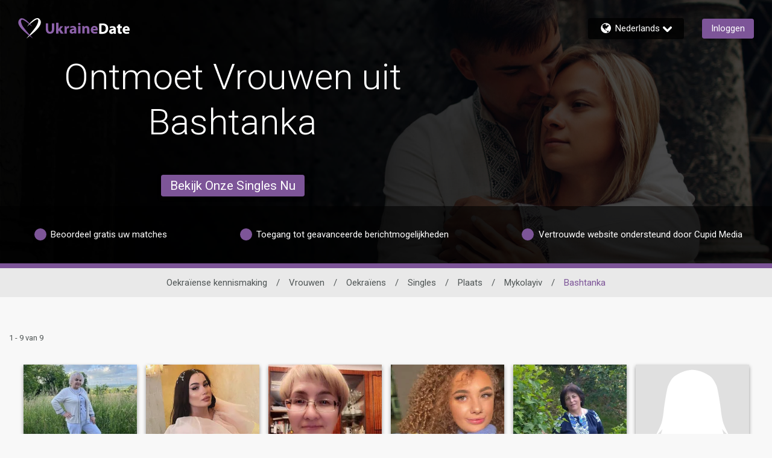

--- FILE ---
content_type: application/javascript
request_url: https://www.ukrainedate.com/assets/desktop/react-resources/chunk-ActivityMenu-v0.79.0.js
body_size: 1215
content:
import{j as e,r as t}from"./chunk-vendor-react-v0.79.0.js";import{bS as H,j as J,bW as K,bM as Q,dN as U,c7 as X}from"./chunk-common-web-app-v0.79.0.js";const i=({count:a})=>a?e.jsx("span",{className:"bg-primary relative -top-[7px] ms-2 flex h-[19px] w-[19px] items-center justify-center rounded-full text-[0.65em] text-white md:h-[15px] md:w-[15px] xl:h-[19px] xl:w-[19px] 2xl:h-[22px] 2xl:w-[22px]",children:a>99?"99+":a}):e.jsx("span",{}),n={"menu-wrapper":"_menu-wrapper_wif68_1","activity-menu-badge":"_activity-menu-badge_wif68_26","activity-menu-link-badge":"_activity-menu-link-badge_wif68_38","mobile-link":"_mobile-link_wif68_50","activity-menu-link-badge-mobile":"_activity-menu-link-badge-mobile_wif68_59"},Y=()=>{var h,p,f,y,b,j,k,v,w,N,g,_,$,C,A,E,L,R,O,z,T,D,I,P;const a=J("activity",!0),s=K(),l=Q(),[r,x]=t.useState(!1),[c,B]=t.useState(!1),m=t.useRef(null),o=t.useRef(null),F=t.useCallback(()=>{x(!r)},[r]),W=t.useCallback(()=>{B(!c)},[c]),q=t.useCallback(()=>{x(!1)},[]),u=V=>{o.current&&o.current.contains(V.target)||m.current&&!m.current.contains(V.target)&&q()},G=t.useMemo(()=>`${n["menu-wrapper"]} ${r?"":"hidden"}
     animate-menu-pop absolute start-auto end-0 top-full z-50 origin-top bg-white
      translate-x-0 rounded border-transparent shadow-medium`,[r]),d=`relative flex min-h-[44px] items-center border-b-[1px] border-solid border-legacy-border-gray bg-[#efefef] py-0 ${n["mobile-link"]}`;return t.useEffect(()=>(r?document.addEventListener("mousedown",u):document.removeEventListener("mousedown",u),()=>{document.removeEventListener("mousedown",u)})),e.jsxs(e.Fragment,{children:[e.jsxs("div",{className:"relative hidden cursor-pointer md:block","data-testid":"activity-menu-desktop",children:[e.jsxs("div",{ref:o,className:"text-header-color relative block no-underline",onClick:F,children:[a.activity,e.jsx("span",{className:`${n["activity-menu-badge"]}`,children:e.jsx(i,{count:(s==null?void 0:s.totalActivitiesCount)??0})})]}),e.jsxs("ul",{ref:m,className:G,"data-testid":"activity-menu-dropdown-desktop",children:[e.jsx("li",{children:e.jsxs("a",{className:"!text-dark-text-color",href:`/${l}/results/interestedme?searchtype=1`,"data-testid":"activity-menu-item-likes-desktop",children:[a.likes,(p=(h=s==null?void 0:s.summaryStatistics)==null?void 0:h.data)!=null&&p.likes.unseen?e.jsx("span",{className:`${n["activity-menu-link-badge"]}`,children:e.jsx(i,{count:(y=(f=s==null?void 0:s.summaryStatistics)==null?void 0:f.data)==null?void 0:y.likes.unseen})}):null]})}),e.jsx("li",{children:e.jsxs("a",{className:"!text-dark-text-color",href:`/${l}/results/favoritedme?searchtype=1`,"data-testid":"activity-menu-item-favorites-desktop",children:[a.favorites,(j=(b=s==null?void 0:s.summaryStatistics)==null?void 0:b.data)!=null&&j.favorites.unseen?e.jsx("span",{className:`${n["activity-menu-link-badge"]}`,children:e.jsx(i,{count:(v=(k=s==null?void 0:s.summaryStatistics)==null?void 0:k.data)==null?void 0:v.favorites.unseen})}):null]})}),e.jsx("li",{children:e.jsxs("a",{className:"!text-dark-text-color",href:`/${l}/results/viewedmyprofile?searchtype=1`,"data-testid":"activity-menu-item-profileview-desktop",children:[a.profileview,(N=(w=s==null?void 0:s.summaryStatistics)==null?void 0:w.data)!=null&&N.views.unseen?e.jsx("span",{className:`${n["activity-menu-link-badge"]}`,children:e.jsx(i,{count:(_=(g=s==null?void 0:s.summaryStatistics)==null?void 0:g.data)==null?void 0:_.views.unseen})}):null]})}),e.jsx("li",{children:e.jsx("a",{className:"!text-dark-text-color",href:`/${l}/results/block?searchtype=1`,"data-testid":"activity-menu-item-blocklist-desktop",children:a.blockList})})]})]}),e.jsxs("div",{className:"md:hidden","data-testid":"activity-menu-mobile",children:[e.jsxs("div",{className:"border-legacy-border-gray relative flex min-h-[44px] items-center border-b-[1px] border-solid no-underline",onClick:W,children:[e.jsx(U,{className:"fill-label-color pointer-events-none m-2 h-[20px] w-[20px] overflow-hidden"}),e.jsx("span",{className:"flex-auto",children:a.activity}),e.jsx(X,{className:`pointer-events-none m-2 h-[20px] w-[20px] ${c?"-rotate-90":"rotate-90"} overflow-hidden fill-[#565656]`}),s!=null&&s.totalActivitiesCount?e.jsx("div",{className:`${n["activity-menu-link-badge-mobile"]}`,children:e.jsx(i,{count:s==null?void 0:s.totalActivitiesCount})}):null]}),e.jsxs("ul",{className:`${c?"max-h-[400px]":"max-h-0"} accordion transition-max-height flex flex-col overflow-hidden duration-1000`,"data-testid":"activity-menu-dropdown-mobile",children:[e.jsx("li",{children:e.jsxs("a",{href:`/${l}/results/interestedme?searchtype=1`,className:d,"data-testid":"activity-menu-item-likes-mobile",children:[e.jsx("span",{className:"flex-auto",children:a.likes}),(C=($=s==null?void 0:s.summaryStatistics)==null?void 0:$.data)!=null&&C.likes.unseen?e.jsx("span",{className:"-ml-1 mr-2 mt-2.5",children:e.jsx(i,{count:(E=(A=s==null?void 0:s.summaryStatistics)==null?void 0:A.data)==null?void 0:E.likes.unseen})}):null]})}),e.jsx("li",{children:e.jsxs("a",{href:`/${l}/results/favoritedme?searchtype=1`,className:d,"data-testid":"activity-menu-item-favorites-mobile",children:[e.jsx("span",{className:"flex-auto",children:a.favorites}),(R=(L=s==null?void 0:s.summaryStatistics)==null?void 0:L.data)!=null&&R.favorites.unseen?e.jsx("span",{className:"-ml-1 mr-2 mt-2.5",children:e.jsx(i,{count:(z=(O=s==null?void 0:s.summaryStatistics)==null?void 0:O.data)==null?void 0:z.favorites.unseen})}):null]})}),e.jsx("li",{children:e.jsxs("a",{href:`/${l}/results/viewedmyprofile?searchtype=1`,className:d,"data-testid":"activity-menu-item-profileview-mobile",children:[e.jsx("span",{className:"flex-auto",children:a.profileview}),(D=(T=s==null?void 0:s.summaryStatistics)==null?void 0:T.data)!=null&&D.views.unseen?e.jsx("span",{className:"-ml-1 mr-2 mt-2.5",children:e.jsx(i,{count:(P=(I=s==null?void 0:s.summaryStatistics)==null?void 0:I.data)==null?void 0:P.views.unseen})}):null]})}),e.jsx("li",{children:e.jsx("a",{href:`/${l}/results/block?searchtype=1`,className:d,"data-testid":"activity-menu-item-blocklist-mobile",children:e.jsx("span",{className:"flex-auto",children:a.blockList})})})]})]})]})},M=()=>e.jsx(t.Suspense,{children:e.jsx(H,{children:e.jsx(Y,{})})});export{M as A};
//# sourceMappingURL=chunk-ActivityMenu-v0.79.0.js.map
